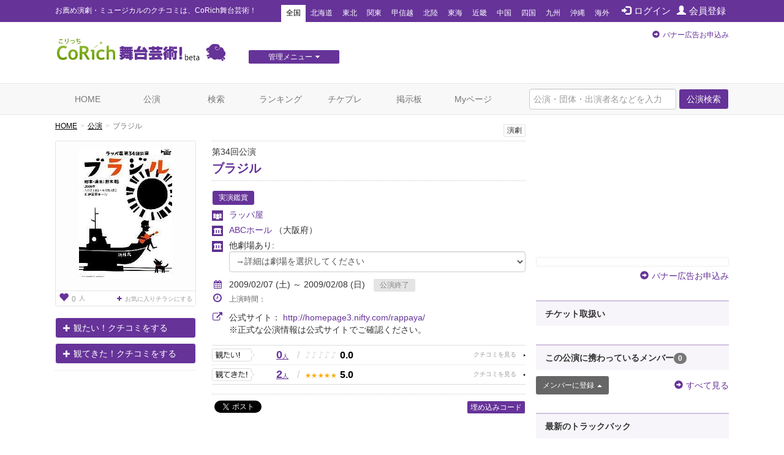

--- FILE ---
content_type: text/html; charset=utf-8
request_url: https://www.google.com/recaptcha/api2/aframe
body_size: 266
content:
<!DOCTYPE HTML><html><head><meta http-equiv="content-type" content="text/html; charset=UTF-8"></head><body><script nonce="gj6oyajax1x8h7mvI7Vk2Q">/** Anti-fraud and anti-abuse applications only. See google.com/recaptcha */ try{var clients={'sodar':'https://pagead2.googlesyndication.com/pagead/sodar?'};window.addEventListener("message",function(a){try{if(a.source===window.parent){var b=JSON.parse(a.data);var c=clients[b['id']];if(c){var d=document.createElement('img');d.src=c+b['params']+'&rc='+(localStorage.getItem("rc::a")?sessionStorage.getItem("rc::b"):"");window.document.body.appendChild(d);sessionStorage.setItem("rc::e",parseInt(sessionStorage.getItem("rc::e")||0)+1);localStorage.setItem("rc::h",'1769899465947');}}}catch(b){}});window.parent.postMessage("_grecaptcha_ready", "*");}catch(b){}</script></body></html>

--- FILE ---
content_type: text/javascript;charset=UTF-8
request_url: https://s-rtb.send.microad.jp/ad?spot=62af176cb0a817ddec86c2b4e014c59b&cb=microadCompass.AdRequestor.callback&url=https%3A%2F%2Fstage.corich.jp%2Fstage%2F11344&vo=true&mimes=%5B100%2C300%2C301%2C302%5D&cbt=95032e4ac85a20019c163a9564&pa=false&ar=false&ver=%5B%22compass.js.v1.20.2%22%5D
body_size: 160
content:
microadCompass.AdRequestor.callback({"spot":"62af176cb0a817ddec86c2b4e014c59b","sequence":"2","impression_id":"8670210187378719065"})

--- FILE ---
content_type: text/javascript;charset=UTF-8
request_url: https://s-rtb.send.microad.jp/ad?spot=8c3f211eec6c843616fb13eb86c373b2&cb=microadCompass.AdRequestor.callback&url=https%3A%2F%2Fstage.corich.jp%2Fstage%2F11344&vo=true&mimes=%5B100%2C300%2C301%2C302%5D&cbt=ac5422905009b8019c163a953f&pa=false&ar=false&ver=%5B%22compass.js.v1.20.2%22%5D
body_size: 160
content:
microadCompass.AdRequestor.callback({"spot":"8c3f211eec6c843616fb13eb86c373b2","sequence":"2","impression_id":"8640210187378719065"})

--- FILE ---
content_type: text/javascript;charset=UTF-8
request_url: https://s-rtb.send.microad.jp/ad?spot=a91440aaf1ffb8e92edbad5a6e19321b&cb=microadCompass.AdRequestor.callback&url=https%3A%2F%2Fstage.corich.jp%2Fstage%2F11344&vo=true&mimes=%5B100%2C300%2C301%2C302%5D&cbt=6a15afe5efafa8019c163a95b6&pa=false&ar=false&ver=%5B%22compass.js.v1.20.2%22%5D
body_size: 160
content:
microadCompass.AdRequestor.callback({"spot":"a91440aaf1ffb8e92edbad5a6e19321b","sequence":"2","impression_id":"8713910187378719065"})

--- FILE ---
content_type: text/javascript;charset=UTF-8
request_url: https://s-rtb.send.microad.jp/ad?spot=4a44d0e377100bcc4c58c2c730bce9d2&cb=microadCompass.AdRequestor.callback&url=https%3A%2F%2Fstage.corich.jp%2Fstage%2F11344&vo=true&mimes=%5B100%2C300%2C301%2C302%5D&cbt=2b8b3f8f0d1c3a019c163a9553&pa=false&ar=false&ver=%5B%22compass.js.v1.20.2%22%5D
body_size: 160
content:
microadCompass.AdRequestor.callback({"spot":"4a44d0e377100bcc4c58c2c730bce9d2","sequence":"2","impression_id":"8639210187378719065"})

--- FILE ---
content_type: text/javascript;charset=UTF-8
request_url: https://s-rtb.send.microad.jp/ad?spot=6df4aa8dbbf5de8e409df2976e9e667c&cb=microadCompass.AdRequestor.callback&url=https%3A%2F%2Fstage.corich.jp%2Fstage%2F11344&vo=true&mimes=%5B100%2C300%2C301%2C302%5D&cbt=3b6b50456adbfc019c163a959f&pa=false&ar=false&ver=%5B%22compass.js.v1.20.2%22%5D
body_size: 160
content:
microadCompass.AdRequestor.callback({"spot":"6df4aa8dbbf5de8e409df2976e9e667c","sequence":"2","impression_id":"8713310187378719065"})

--- FILE ---
content_type: text/javascript;charset=UTF-8
request_url: https://s-rtb.send.microad.jp/ad?spot=cf1d963b5ca8a56004feba3cfa304e53&cb=microadCompass.AdRequestor.callback&url=https%3A%2F%2Fstage.corich.jp%2Fstage%2F11344&vo=true&mimes=%5B100%2C300%2C301%2C302%5D&cbt=1bb245b653b929019c163a958e&pa=false&ar=false&ver=%5B%22compass.js.v1.20.2%22%5D
body_size: 160
content:
microadCompass.AdRequestor.callback({"spot":"cf1d963b5ca8a56004feba3cfa304e53","sequence":"2","impression_id":"8713210187378719065"})

--- FILE ---
content_type: text/javascript;charset=UTF-8
request_url: https://s-rtb.send.microad.jp/ad?spot=4a44d0e377100bcc4c58c2c730bce9d2&cb=microadCompass.AdRequestor.callback&url=https%3A%2F%2Fstage.corich.jp%2Fstage%2F11344&vo=true&mimes=%5B100%2C300%2C301%2C302%5D&cbt=7220c4e60e3394019c163a9566&pa=false&ar=false&ver=%5B%22compass.js.v1.20.2%22%5D
body_size: 160
content:
microadCompass.AdRequestor.callback({"spot":"4a44d0e377100bcc4c58c2c730bce9d2","sequence":"2","impression_id":"8639110187378719065"})

--- FILE ---
content_type: text/javascript;charset=UTF-8
request_url: https://s-rtb.send.microad.jp/ad?spot=cf1d963b5ca8a56004feba3cfa304e53&cb=microadCompass.AdRequestor.callback&url=https%3A%2F%2Fstage.corich.jp%2Fstage%2F11344&vo=true&mimes=%5B100%2C300%2C301%2C302%5D&cbt=5ae2dd6306ffd4019c163a95a2&pa=false&ar=false&ver=%5B%22compass.js.v1.20.2%22%5D
body_size: 160
content:
microadCompass.AdRequestor.callback({"spot":"cf1d963b5ca8a56004feba3cfa304e53","sequence":"2","impression_id":"8713610187378719065"})

--- FILE ---
content_type: text/javascript;charset=UTF-8
request_url: https://s-rtb.send.microad.jp/ad?spot=f413c5ac32774f749673c55ed7d771a1&cb=microadCompass.AdRequestor.callback&url=https%3A%2F%2Fstage.corich.jp%2Fstage%2F11344&vo=true&mimes=%5B100%2C300%2C301%2C302%5D&cbt=150ec794b289a7019c163a957a&pa=false&ar=false&ver=%5B%22compass.js.v1.20.2%22%5D
body_size: 160
content:
microadCompass.AdRequestor.callback({"spot":"f413c5ac32774f749673c55ed7d771a1","sequence":"2","impression_id":"8713810187378719065"})

--- FILE ---
content_type: text/javascript;charset=UTF-8
request_url: https://s-rtb.send.microad.jp/ad?spot=e0bdc21891be94bba1414f98d8a31fd8&cb=microadCompass.AdRequestor.callback&url=https%3A%2F%2Fstage.corich.jp%2Fstage%2F11344&vo=true&mimes=%5B100%2C300%2C301%2C302%5D&cbt=9f271358a23940019c163a95c6&pa=false&ar=false&ver=%5B%22compass.js.v1.20.2%22%5D
body_size: 160
content:
microadCompass.AdRequestor.callback({"spot":"e0bdc21891be94bba1414f98d8a31fd8","sequence":"2","impression_id":"8713710187378719065"})

--- FILE ---
content_type: text/javascript;charset=UTF-8
request_url: https://s-rtb.send.microad.jp/ad?spot=2f677c3516dd8f1f7e12696b488d44fe&cb=microadCompass.AdRequestor.callback&url=https%3A%2F%2Fstage.corich.jp%2Fstage%2F11344&vo=true&mimes=%5B100%2C300%2C301%2C302%5D&cbt=3478a45c5b59e0019c163a9578&pa=false&ar=false&ver=%5B%22compass.js.v1.20.2%22%5D
body_size: 160
content:
microadCompass.AdRequestor.callback({"spot":"2f677c3516dd8f1f7e12696b488d44fe","sequence":"2","impression_id":"8637210187378719065"})

--- FILE ---
content_type: text/javascript;charset=UTF-8
request_url: https://s-rtb.send.microad.jp/ad?spot=f413c5ac32774f749673c55ed7d771a1&cb=microadCompass.AdRequestor.callback&url=https%3A%2F%2Fstage.corich.jp%2Fstage%2F11344&vo=true&mimes=%5B100%2C300%2C301%2C302%5D&cbt=d1d881bc3193d0019c163a958c&pa=false&ar=false&ver=%5B%22compass.js.v1.20.2%22%5D
body_size: 160
content:
microadCompass.AdRequestor.callback({"spot":"f413c5ac32774f749673c55ed7d771a1","sequence":"2","impression_id":"8713510187378719065"})

--- FILE ---
content_type: text/javascript;charset=UTF-8
request_url: https://s-rtb.send.microad.jp/ad?spot=a91440aaf1ffb8e92edbad5a6e19321b&cb=microadCompass.AdRequestor.callback&url=https%3A%2F%2Fstage.corich.jp%2Fstage%2F11344&vo=true&mimes=%5B100%2C300%2C301%2C302%5D&cbt=5d4843120cbba4019c163a95ca&pa=false&ar=false&ver=%5B%22compass.js.v1.20.2%22%5D
body_size: 159
content:
microadCompass.AdRequestor.callback({"spot":"a91440aaf1ffb8e92edbad5a6e19321b","sequence":"2","impression_id":"8713010187378719065"})

--- FILE ---
content_type: text/javascript;charset=UTF-8
request_url: https://s-rtb.send.microad.jp/ad?spot=2f677c3516dd8f1f7e12696b488d44fe&cb=microadCompass.AdRequestor.callback&url=https%3A%2F%2Fstage.corich.jp%2Fstage%2F11344&vo=true&mimes=%5B100%2C300%2C301%2C302%5D&cbt=5e34e13ded619c019c163a957c&pa=false&ar=false&ver=%5B%22compass.js.v1.20.2%22%5D
body_size: 160
content:
microadCompass.AdRequestor.callback({"spot":"2f677c3516dd8f1f7e12696b488d44fe","sequence":"2","impression_id":"8670110187378719065"})

--- FILE ---
content_type: text/javascript;charset=UTF-8
request_url: https://s-rtb.send.microad.jp/ad?spot=e0bdc21891be94bba1414f98d8a31fd8&cb=microadCompass.AdRequestor.callback&url=https%3A%2F%2Fstage.corich.jp%2Fstage%2F11344&vo=true&mimes=%5B100%2C300%2C301%2C302%5D&cbt=6e0426c7f646bc019c163a95b4&pa=false&ar=false&ver=%5B%22compass.js.v1.20.2%22%5D
body_size: 160
content:
microadCompass.AdRequestor.callback({"spot":"e0bdc21891be94bba1414f98d8a31fd8","sequence":"2","impression_id":"8713110187378719065"})

--- FILE ---
content_type: text/javascript;charset=UTF-8
request_url: https://s-rtb.send.microad.jp/ad?spot=62af176cb0a817ddec86c2b4e014c59b&cb=microadCompass.AdRequestor.callback&url=https%3A%2F%2Fstage.corich.jp%2Fstage%2F11344&vo=true&mimes=%5B100%2C300%2C301%2C302%5D&cbt=bbf812f9b32c70019c163a9552&pa=false&ar=false&ver=%5B%22compass.js.v1.20.2%22%5D
body_size: 160
content:
microadCompass.AdRequestor.callback({"spot":"62af176cb0a817ddec86c2b4e014c59b","sequence":"2","impression_id":"8638910187378719065"})

--- FILE ---
content_type: text/javascript;charset=UTF-8
request_url: https://s-rtb.send.microad.jp/ad?spot=6df4aa8dbbf5de8e409df2976e9e667c&cb=microadCompass.AdRequestor.callback&url=https%3A%2F%2Fstage.corich.jp%2Fstage%2F11344&vo=true&mimes=%5B100%2C300%2C301%2C302%5D&cbt=35d33bfc044d7a019c163a95a3&pa=false&ar=false&ver=%5B%22compass.js.v1.20.2%22%5D
body_size: 160
content:
microadCompass.AdRequestor.callback({"spot":"6df4aa8dbbf5de8e409df2976e9e667c","sequence":"2","impression_id":"8712910187378719065"})

--- FILE ---
content_type: text/javascript;charset=UTF-8
request_url: https://s-rtb.send.microad.jp/ad?spot=8c3f211eec6c843616fb13eb86c373b2&cb=microadCompass.AdRequestor.callback&url=https%3A%2F%2Fstage.corich.jp%2Fstage%2F11344&vo=true&mimes=%5B100%2C300%2C301%2C302%5D&cbt=838027e3cae328019c163a9551&pa=false&ar=false&ver=%5B%22compass.js.v1.20.2%22%5D
body_size: 160
content:
microadCompass.AdRequestor.callback({"spot":"8c3f211eec6c843616fb13eb86c373b2","sequence":"2","impression_id":"8639010187378719065"})